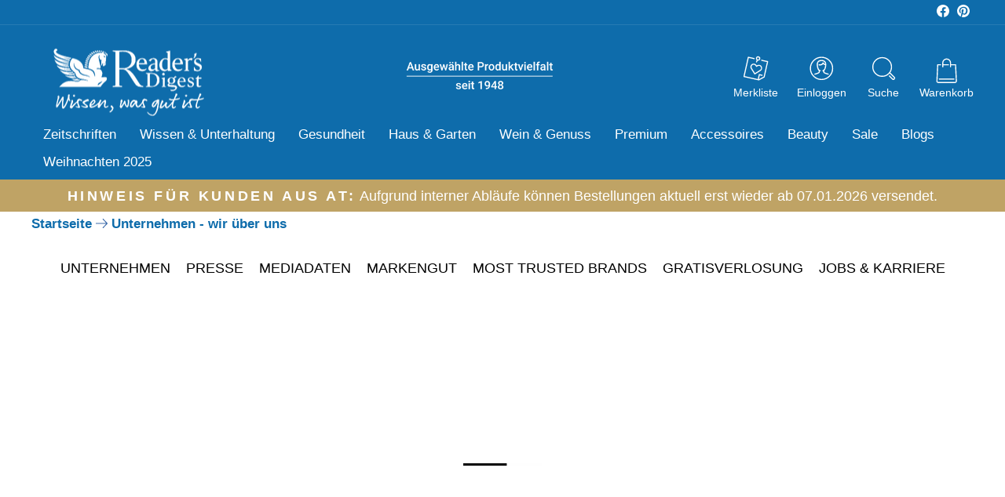

--- FILE ---
content_type: text/css
request_url: https://www.readersdigest.de/cdn/shop/t/3/assets/custom.css?v=170711106688712090411763119846
body_size: 3592
content:
/** Shopify CDN: Minification failed

Line 12:13 Expected identifier but found whitespace
Line 13:13 Expected identifier but found whitespace
Line 16:0 Unexpected "@font-face"

**/
/*************** Font ***************/



Liquid error: font_face can only be used with a font drop
Liquid error: font_face can only be used with a font drop


@font-face {
  font-family: "Roboto Condensed";
  font-weight: 400;
  font-style: normal;
  font-display: swap;
  src: url("//www.readersdigest.de/cdn/fonts/roboto_condensed/robotocondensed_n4.01812de96ca5a5e9d19bef3ca9cc80dd1bf6c8b8.woff2") format("woff2"),
       url("//www.readersdigest.de/cdn/fonts/roboto_condensed/robotocondensed_n4.3930e6ddba458dc3cb725a82a2668eac3c63c104.woff") format("woff");
}



.faux-select,body,button,input,select,textarea, div {
    font-family: "Roboto Condensed", sans-serif;
    font-weight: 400;
    text-transform:none;
    margin:0;
    letter-spacing: 0;
    font-size: 18px;
    line-height: normal;
    overflow-wrap: break-word;
    word-wrap: break-word;
}

h1, .collapsible-trigger-btn, h2, h3, h4, h5, p, small, note, a {
    letter-spacing: 0;
    font-weight: 300;
}

h6 {
    letter-spacing: .3em;
}

.font-bold, h2, h4, h5, h6 {
    font-weight: 700!important;
}

.font-light {
    font-weight: 300!important;
}

.font-uppercase {
    text-transform: uppercase!important;
}

h6, small {
    font-size: calc(18px - 4px);
}

.site-nav__link, 
h5, note {
    font-size: calc(18px - 1px);
}
h1 {
    font-size: calc(18px + 25px);
}
h3,  .collapsible-trigger-btn {
    font-size: calc(18px + 3px);
}
h4, p, a {
    font-size: 18px;
}

h2 {
    font-size: calc(18px + 12px);
}

/* 22 pix */
.font-xxs {
    font-size: calc(18px - 5px)!important;
}
.font-xxs * {
    font-size: calc(18px - 5px);
}

/* 24 pix */
.font-xs { 
    font-size: calc(18px - 4px)!important;
}

.font-xs * {
    font-size: calc(18px - 4px);
}

/* 30 pix */
.font-s {
    font-size: calc(18px - 1px)!important;
}
.font-s * {
    font-size: calc(18px - 1px);
}

/* 32 pix */
.font-m {
    font-size: 18px!important;
}
.font-m * {
    font-size: 18px;
}


/* 38 pix */
.font-l{
    font-size: calc(18px + 3px)!important;
}
.font-l * {
    font-size: calc(18px + 3px);
}

/* 50 pix */ 
.font-xl {
    font-size: calc(18px + 12px)!important;
}
.font-xl * {
    font-size: calc(18px + 12px);
}


/* 64 pix */
.font-xxl {
    font-size: calc(18px + 25px)!important;
}

.font-xxl * {
    font-size: calc(18px + 25px);
}

/*********** OTHER ***********/

.slideshow-wrapper .flickity-button.flickity-prev-next-button.flickity-next,
.slideshow-wrapper .flickity-button.flickity-prev-next-button.flickity-previous{
    top:50%;
    transform: translateY(-50%);
}
.slideshow-wrapper .flickity-button.flickity-prev-next-button.flickity-previous{
    left:0px;
}
.slideshow-wrapper .flickity-button.flickity-prev-next-button.flickity-next{
    right:0px;
}
.grid-product__meta{
    margin-top:10px;
    border-top:1px solid var(--colorBorder);
}
.grid-product__price--original{
    color: var(--colorTextSavings);
}
.grid-product__tag{
    right: unset;
    left: 0;
    top:20px;
}
.grid-product__tag--custom{
    background-color: var(--colorTextSavings);
    color: white;
}
.grid-product__title--body{
    font-weight: bold;
}
.grid-product__vendor{
    opacity: 1;
}

.pagination .next, .pagination .prev {
    background-color: transparent;
    margin: 0 10px;
}

.pagination .page.current {
    background-color: var(--colorBorder);
    border-radius: 50%;
    margin: 0 10px;
    color: white;
}

@media only screen and (min-width:769px){
    .flex-grid__item--66{
        flex-basis:66.66%;
    }
    .flex-grid__item--25{
        flex-basis:25%;
    }
    .flex-grid__item--75{
        flex-basis:75%;
    }
}
@media only screen and (max-width:768px){
    .flex-grid__item--66,
    .flex-grid__item--25,
    .flex-grid__item--75{
        flex-basis:50%;
    }
}
.promo-grid__text{
    display:flex;
    flex-direction: column;
    height:100%;
}
.promo-grid__text.horizontal-left{
    align-items:flex-start;
    text-align:left
}
.promo-grid__text.horizontal-center{
    align-items:center;
    text-align:center
}
.promo-grid__text.horizontal-center .btn{
    margin:2px 5px;
}
.promo-grid__text.horizontal-right{
    align-items:flex-end;
    text-align:right;
}
.promo-grid__text.horizontal-between{
    align-items:flex-start;
    text-align:left
}
.promo-grid__text.horizontal-between .btn{
    align-self:flex-end;
    text-align:center
}
.promo-grid__text.vertical-top{
    justify-content:flex-start
}
.promo-grid__text.vertical-center{
    justify-content:center
}
.promo-grid__text.vertical-bottom{
    justify-content:flex-end
}
.promo-grid__text.vertical-between{
    justify-content:space-between
}
.btn--border{
    border:1px solid black;
    background-color: transparent;
}

.article__grid-image{
    margin-bottom: 0;
}
.article__grid-meta{
    padding-top: 20px;
    border-left: 1px solid black;
    border-right: 1px solid black;
    border-bottom: 1px solid black;
}
.article-read-more-wrapper{
    padding:20px 0;
}

.clever_icon {
    display:flex;
    justify-content: center;
    align-items: center;
    width: 100%;
    height:100%;
    max-width:var(--icon-width);
    max-height:var(--icon-height);
}
.clever_icon svg{
    width: 100%;
    height:100%;
}
.announcement-slider__slide {
    display: flex;
    justify-content: center;
}
.newsletter-section{
    border-top:5px solid var(--colorBorder);
}
.newsletter-section .newsletter__input::placeholder{
    color: white;
}
.newsletter__input-group{
    display: flex;
    gap:20px;
    margin: 0;
    max-width: unset;
}
.newsletter__input-group .btn.btn--border{
    border-radius: var(--buttonRadius) !important;
}
.background-media-text--350{
    min-height:350px;
}
.background-media-text--250{
    min-height:250px;
}

.background-media-text__text{
    width: unset;
    min-width: 380px;
}
.background-media-text__text-grid{
    display: flex;
    gap:20px;
}
.p-col{
    display: flex;
    flex-direction: column;
}

.site-nav__dropdown.megamenu.text-left .grid{
    display: flex;
    flex-wrap: wrap;
}
.site-nav__dropdown a,
.site-nav__dropdown.megamenu.text-left,
.site-nav--has-dropdown.is-focused>a, 
.site-nav__dropdown.text-left,
.site-nav--has-dropdown:hover>a{
    background-color: var(--colorBorder);
    color:white !important;
}
.site-nav--has-dropdown:hover>a::after{
    border-bottom-color: white !important;
}

.footer_icons-row{
    display: flex;  
    flex-wrap: wrap;
    gap: 10px;
    align-items: center;
}
.footer_icons-column{
    display: flex;  
    flex-direction: column;
}
.megamenu__collection-image-custom{
    padding-bottom:80%;
}
.beeclever.flex {
    display: flex;
    height: 100%;
}

.beeclever.vertical-top.horizontal-left {
    align-items: baseline;
    justify-content: left;
}
.beeclever.vertical-top.horizontal-center {
    align-items: baseline;
    justify-content: center;
}
.beeclever.vertical-top.horizontal-right {
    align-items: baseline;
    justify-content: right;
}

.beeclever.vertical-center.horizontal-left {
    align-items: center;
    justify-content: left;
}
.beeclever.vertical-center.horizontal-center {
    align-items: center;
    justify-content: center;
}
.beeclever.vertical-center.horizontal-right {
    align-items: center;
    justify-content: right;
}
.beeclever.vertical-bottom.horizontal-left {
    align-items: flex-end;
    justify-content: left;
}
.beeclever.vertical-bottom.horizontal-center {
    align-items: flex-end;
    justify-content: center;
}
.beeclever.vertical-bottom.horizontal-right {
    align-items: flex-end;
    justify-content: right;
}


.beeclever .spacing-bottom-xs {
    padding-bottom: 8px;
}

.beeclever .spacing-bottom-s {
    padding-bottom: 16px;
}

.beeclever .spacing-bottom-m {
    padding-bottom: 24px;
}

.beeclever .spacing-bottom-l {
    padding-bottom:  32px;
}

.beeclever .spacing-bottom-xl {
    padding-bottom: 48px;
}

.beeclever .spacing-bottom-xxl {
    padding-bottom: 96px;
}

.beeclever .spacing-top-xs {
    padding-top: 8px;
}

.beeclever .spacing-top-s {
    padding-top: 16px;
}

.beeclever .spacing-top-m {
    padding-top: 24px;
}

.beeclever .spacing-top-l {
    padding-top:  32px;
}

.beeclever .spacing-top-xl {
    padding-top: 48px;
}

.beeclever .spacing-top-xxl {
    padding-top: 96px;
}
.tag-list__header{
    display:flex;
    gap:10px;
    align-items: center;
}

    


/** Energy Efficiency Level Styles **/
.energy_wrapper {
    position: relative;
}
.energy_wrapper .energy_svg_container {
    max-width: 70px;
    position: relative;
}

.energy_wrapper .ee_pdf_redirect {
    font-size: 10px;
    word-break: break-all;
    display: block;
    cursor: pointer;
}

.energy_wrapper .energy_svg_container::before {
    font-size: 27px;
    position: absolute;
    left: 33%;
    display: block;
    color: #fff;
    z-index: 3;
    font-family: Calibri,sans-serif;
    font-weight: var(--typeBaseWeight);
    line-height: 1;
}

.energy_svg_container {
    display: flex;
    align-items: center;
    cursor: pointer;
}

svg.energy_svg {
    position: relative;
    width: 100%;
    height: auto;
}

.item_grid_ee_box {
    width: 100%;
}

.item_grid_ee_box .energy_wrapper {
    margin: 0 0 0 auto;
    max-width: 50px;
}

.product_grid_ee_box .energy_wrapper {
    /*max-width: 50px;*/
    max-width: 100%;
    margin: 0 auto;
}

.product_grid_ee_box .energy_wrapper .energy_svg_container {
    max-width: 50px;
    margin: 0 auto;
    position: relative;
}


.product_grid_ee_box {
    width: 100%;
}

.product_grid_ee_box .energy_wrapper .energy_svg_container::before, .item_grid_ee_box .energy_wrapper .energy_svg_container::before  {
    font-size: calc(var(--heading-small-font-size) * 1);
}

.grid-product__meta {
    display: flex;
    flex-direction: column;
    justify-content: space-between;
}

.template-cart .energy_wrapper .ee_pdf_redirect {
    display: none;
}


@media screen and (max-width:768px) {
    .energy_wrapper {
        margin: 0 auto;
    }
    .item_grid_ee_box .energy_wrapper {
        margin: 0 auto 0 0;
    }
   

    .product_grid_ee_box .energy_wrapper .energy_svg_container {
        max-width: 2.75rem;
    }
    .product_grid_ee_box .energy_wrapper .energy_svg_container::before {

        font-size: .75rem;
    }

}
    
/*****  Modal CSS ****/
.modal-window {
    position: fixed;
    background-color: rgba(255, 255, 255, 0.25);
    top: 0;
    right: 0;
    bottom: 0;
    left: 0;
    z-index: 999;
    visibility: hidden;
    opacity: 0;
    pointer-events: none;
    transition: all 0.3s;
}
.modal-window.active {
    visibility: visible;
    opacity: 1;
    pointer-events: auto;
}
.modal-window > div {
    width: 400px;
    max-width: 100%;
    position: absolute;
    top: 50%;
    left: 50%;
    transform: translate(-50%, -50%);
    padding: 1em 2em;
  padding-bottom: 2em;
    background: white;
    border: 1px solid #bbbbbb;
}
.modal-window header {
    font-weight: bold;
}
.modal-window h1 {
    font-size: 150%;
    margin: 0 0 15px;
}

.modal-window .inner-flex {
  display: flex;
  flex-direction: row;
  align-items: center;
  justify-content: space-between;
}
    
.modal-close:before {
    content: "\0058";
  font-size: 15px;
}
.modal-close {
    color: #aaa;
  	height: 100%;
    font-size: 80%;
    text-align: center;
    text-decoration: none;
    cursor: pointer;
}
.modal-close:hover {
    color: black;
}

.modal-window > div {
    border-radius: 1rem;
}

.modal-window div {
    margin-bottom: 15px;
}
    
.modal-window img {
 	margin: auto; 
  padding-top: 20px;
  height: 400px;
  object-fit: contain;
}
/** END Energy Efficiency Level Styles **/

    
.hero--350px{
    height:227.5px;
}

@media only screen and (min-width:769px){
    .hero--350px{
        height:350px;
    }
}

.btn.btn--quartery {
    margin-top: 10px;
    border: none;
    background-color: var(--colorBorder);
    color: white;
    width: max-content;
    margin: auto;
    margin-top: 12px;
}

.btn.btn--quartery:hover {
    background-color: var(--colorBorder)!important;
    color: white;
}

.grid-product__tag--rund{
    border-radius: 50%;
    background-color: var(--colorSaleTag);
      /* Center the text contents */
    display: inline-flex;
    align-items: center;
    justify-content: center;
    margin-top: -0.5em;
}



.grid-product__tag_container .grid-product__tag--rund {
    margin-top: unset;
    width: fit-content;
}

.grid-product__tag_container .grid-product__tag {
    position: relative;
    width: fit-content;
}

.grid-product__tag--rund:after {
    content: '';
    display: block;
    
    /* Ensure the element is a square */
    height: 0;
    width: 100%;
    padding-bottom: 100%;
  }
  

.grid-product__tag--eckig{
    
}

a.site-nav__link, 
.hero__subtitle, 
.grid-product__vendor, 
.grid-product__price, 
.h3, 
.article__excerpt  {
    text-transform: none;
    letter-spacing: inherit;
}


.subheading1 {
    font-weight: bolder;
}

.btn {
    text-transform: uppercase;
    letter-spacing: .15em;
}

.article-header-item {
    display: grid;
    grid-template-columns: 2fr 1fr;
    margin-bottom: 40px;
}

@media only screen and (max-width:768px) {
    .article-header-item {
        grid-template-rows: 1fr 1fr;
        grid-template-columns: unset;
    }
}

#rezepte-blog .image-wrap {
    position: relative;
}

.article-header-item img {
    height: 100%;
    object-fit: cover;
}

.article-header-item .details {
    background-color: white;
    padding: 20px;
    padding-left: 25px;
}
.article-header-item .details a {
display: flex;
flex-direction: column;
height: 100%;
justify-content: space-between;
}

.rezept_overlay {
    position: absolute;
    top: 0;
    width: 50px;
    height: 50px;
    background-image: url('/cdn/shop/files/11_ICON_RD_128x128_gold.svg');
    border-radius: 50%;
    background-color: #fff;
    margin: 15px;
}

.blog_overlay {
    position: absolute;
    top: 0;
    width: 60px;
    height: 60px;
    background-image: url('/cdn/shop/files/09_ICON_RD_128x128_gold_2.svg');
    border-radius: 50%;
    background-color: #fff;
    margin: 15px;
}


.article-header-item
.article-read-more-wrapper {
    display: flex;
    justify-content: center;
    align-self: flex-end;
}

.bold {
    font-weight: bolder;
}

.image-sub-flex {
    display: flex;
    flex-direction: row;
    justify-content: space-between;
    gap: 20px;
    padding-top: 2px;
    min-height: 34px;
    position: relative;
}

.image-sub-flex .credit_hover {
    position: absolute;
    top: -25px;
    right: 0px;
    background-color: rgba(255, 255, 255, 0.469);
    padding: 5px;
    visibility: hidden;
}

.image-sub-flex:hover .credit_hover {
    visibility: visible;
}

.image-sub-flex p:nth-of-type(2) {
    text-align: right;
    white-space: nowrap;
}

.collection-filter{
    background-color: var(--colorAnnouncement);
    color:black;
  }
  .collection-filter__item.collection-filter__item--sort{
    display: flex;
    align-items: center;
    margin:15px;
  }
  .collection-filter__sort-container{
    background-color: var(--colorAnnouncement);
    display: flex;
    gap: 20px;
    /* flex-wrap: wrap; */
    align-items: baseline;
  }
  .collection-filter__sort-container select{
    background-color: var(--colorAnnouncement);
    min-width:250px;
    border-color:black;
  }
  .medium-up--one-fifth.grid__item--sidebar.hidden{
    display:none;
  }
  .filter_toggle{
    display:flex;
    align-items: center;
    gap:10px;
    margin-left:15px;
  }
  .toggle_filter_button{
    display:flex;
    align-items: center;
    gap:10px;
  }
  .collection_grid{
    margin-bottom:15px;
  }
  .toggle_filter_button.toggle_button_hide.hidden{
    display:none;
  }


  @media only screen and (min-width:769px){
    .site-nav__link--icon .icon{
      width:35px;
      height:35px;
    }


  .site-nav__link.bc_custom {
    display: flex;
    gap: 3px;
    flex-direction: column;
    justify-content: center;
    align-items: center;
  }

  .site-nav__icons .bc_custom svg {
    width: 45px;
    height: 45px;
  }

  .site-nav__icons {
    display: flex;
    flex-direction: row;
    align-items: flex-end;
  }
  }

  .site-nav__link.active {
    text-decoration: underline var(--colorBorder) 2px;
    text-underline-offset: 4px;
  }
  
  .site-nav__dropdown-link.site-nav__dropdown-link--top-level {
    letter-spacing: normal;
    text-align: center;
  }

  .megamenu .site-nav__dropdown-link:not(.site-nav__dropdown-link--top-level) {
    line-height: normal;
  }

  .megamenu__colection-image {
    margin-bottom: 0px;
  }

  .hero .flickity-button {
    background-color: #aaaaaab6;
    color: #fff;
  }

  @media only screen and (min-width: 769px) {
    .newsletter-section {
        padding: 30px 0;
    }

    .newsletter-section  p.h3 {
        font-weight: 500;
    }
  }


  .hero__top-subtitle .animation-contents {
    padding: 5px;
    letter-spacing: normal;
  }

  h1,
  .h1,
  .hero__title {
    margin-bottom: 10px;
  }

  .header-item--logo .site-header__logo {
      margin-bottom: 0;
  }

  .site-nav__dropdown .h3 {
    margin-bottom: 10px;
  }

  @media only screen and (min-width: 769px) {
    .site-footer {
        padding-bottom: 0px;
    }

    .logo-bar__item {
        flex: 0 1 160px;
        margin: 30px 15px 30px;
    }
  }

  .custom-grid .grid-item {
    padding: 20px;
}

.custom-grid .grid-item, 
.custom-grid .grid-item.grid-item--text a, 
.custom-grid .grid-item.grid-item--pdf a{
display: flex;
flex-direction: column;
gap: 10px
}

.custom-grid .grid-item.grid-item--text, 
.custom-grid .grid-item.grid-item--text a {
align-items: flex-start;
justify-content: flex-start;
}
.custom-grid .grid-item.grid-item--pdf a, 
.custom-grid .grid-item.grid-item--pdf {
align-items: center;
justify-content: flex-end;
}
.custom-grid .grid-item.grid-item--pdf .image-wrapper {
width: 100%;
margin-bottom: 20px;
}

.custom-grid .btn {
    border-color: black;
}

@media only screen and (max-width: 768px)  {
    .custom-grid .grid-item.grid-item--pdf .image-wrapper {
        width: 300px;
        height: 100%;
        margin-bottom: 10px;
    }
}
.custom-grid .grid-item.grid-item--pdf img {
height: 100%;
width: 100%;
object-fit: contain;
}

  .contact-person .grid{
    display: grid;
    grid-template-columns: 1fr 1fr;
    grid-gap: 50px;
    margin-left: 0px;
}

.contact-person .grid .grid-item {
    padding: 20px 10px;
    border: 1px solid black; 
    border-left: none;
    border-right: none;
    border-bottom: 3px solid black;
    display: flex;
    flex-direction: row;
    gap: 20px;
}


.contact-person .image-wrapper img{
    height: 100%;
    width: 100%;
    border-radius: 50%;
    object-fit: cover;
}

.contact-person .name {
    color: var(--colorBorder);
    margin-bottom: 15px;
}

  .collection-item__title--center[class*=collection-item__title--overlaid] {
    top: 80%;
  }

  .site-footer__linklist a {
    padding: unset;
  }

  .cart-link {
    margin-bottom: -4px;
  }

  .article_item .background_color {
    padding: 20px;
    display: flex;
    flex-direction: column;
  }
  .article_item .background_color .article-read-more-wrapper {
    align-self: center;
  }

ul {
    list-style-position: outside;
}

.collapsible-content__inner .no-bullets.site-footer__linklist.font-s.font-bold li{
    padding-bottom: 0.5rem;
}

.template-cart .cart__item-sub.cart__item-row {
    margin-bottom: 5px;
}


@media only screen and (min-width: 769px) {
    .collection-content {
        padding-top: 30px;
    }
}

.flickity-prev-next-button {
    width: 50px;
    height: 50px;
}
.accordion-content {
    display: none;
}

.accordion-content.active {
    display: block;
}

.product-section .product__thumbs {
    height: 395px;
}

.product-section .product__thumbs .product__thumb-arrow.product__thumb-arrow--next {
    bottom: -35px;
}

.custom-grid-product .grid-product__content, 
.custom-grid-product .grid-product__link,
.custom-grid-product-horizontal .grid__image-ratio,
.custom-grid-product-horizontal .grid-product__content {
    height: 100%;
}

.custom-grid-product .grid-product__image-mask {
    padding:15px;
    padding-bottom: 0px;
}
.custom-grid-product .grid-product__tag,
.custom-grid-product-horizontal .grid-product__tag {
    left: 10px;
}
.custom-grid-product .grid-product__meta {
    border: none;
    position: absolute;
    width: 100%;
    padding: 15px;
    bottom: 0;
    margin-top: 0px;
}
.custom-grid-product-horizontal .grid-product__meta {
    justify-content: center;
}
.custom-grid-product .grid-product__meta .grid-product__price {
    display: flex;
    justify-content: space-between;
}
.custom-grid-product .grid-product__meta .btn {
    margin: 0px
}
.bookmark-button .swym-tooltip {
    display: none;
}
.custom-grid-product-horizontal .grid-product__link{
    display: flex;
    flex-direction: row;
    height: 100%;
    padding: 15px;
}

.custom-grid-product-horizontal .grid__image-ratio:before {
    content: "";
    height: 100%;
    width: 0;
}

.custom-grid-product-horizontal .grid__image-ratio--square:before {
    padding-right: 100%;
}

.custom-grid-product-horizontal .grid-product__link > * {
    flex: 1 1 50%;
}

.custom-grid-product-horizontal .grid-product__meta {
    border: none;
}

@media only screen and (max-width:768px) {
    .custom-grid-product-horizontal .grid-product__link{
        flex-direction: column;
    }
  }

  .hero .flickity-page-dots{
    bottom:20px;
    color:#000;
}
.index-section-p{
    padding:40px 0;
  }
@media only screen and (min-width:769px){
    .index-section-p{
        padding:75px 0;
    }
}

.grid-product__tag_container {
    right: unset;
    left: 0;
    position:absolute;
    display: flex;
    flex-direction: column;
    justify-content: flex-start;
    gap: 7px;
  }
  @media only screen and (max-width:768px) {
  .product__main-photos .grid-product__tag_container .grid-product__tag--rund {
        margin-left: 10px;
    }
  }